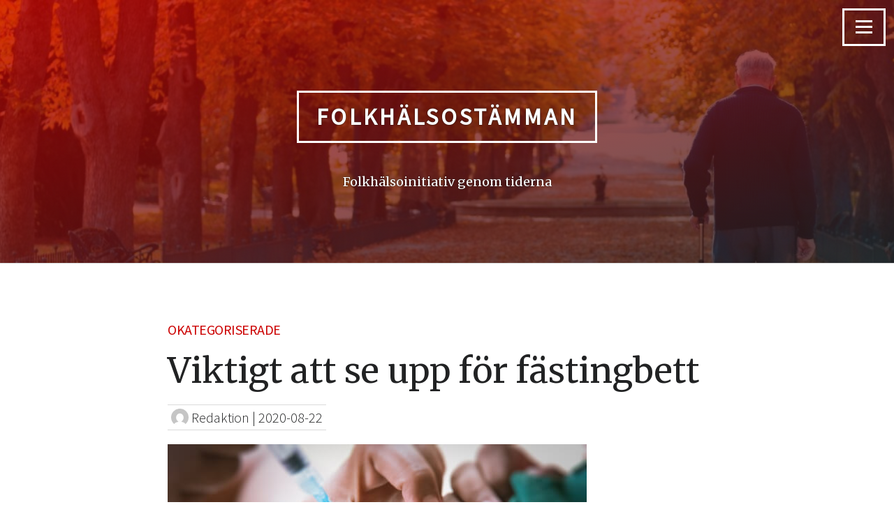

--- FILE ---
content_type: text/html; charset=UTF-8
request_url: https://xn--folkhlsostmman-9hbf.se/viktigt-att-se-upp-for-fastingbett/
body_size: 9340
content:
<!DOCTYPE html>
<html lang="sv-SE">
<head>
<meta charset="UTF-8">
<meta name="viewport" content="width=device-width, initial-scale=1">
<meta name="msapplication-tap-highlight" content="no"/>
<link rel="profile" href="https://gmpg.org/xfn/11">
<link rel="pingback" href="https://xn--folkhlsostmman-9hbf.se/xmlrpc.php">

<meta name='robots' content='index, follow, max-image-preview:large, max-snippet:-1, max-video-preview:-1' />

	<!-- This site is optimized with the Yoast SEO plugin v19.1 - https://yoast.com/wordpress/plugins/seo/ -->
	<title>Viktigt att se upp för fästingbett - Folkhälsostämman</title>
	<link rel="canonical" href="https://xn--folkhlsostmman-9hbf.se/viktigt-att-se-upp-for-fastingbett/" />
	<meta property="og:locale" content="sv_SE" />
	<meta property="og:type" content="article" />
	<meta property="og:title" content="Viktigt att se upp för fästingbett - Folkhälsostämman" />
	<meta property="og:description" content="Lyckan är stor när sommaren kommer och solen värmer på vinterbleka kroppar. Men det finns saker som man måste vara lite extra uppmärksam på under sommarmånaderna. Särskilt om man har djur. Det är så lätt att få in fästingar i hemmet efter en promenad med hunden. Eller att katten tar med dem hem efter att [&hellip;]" />
	<meta property="og:url" content="https://xn--folkhlsostmman-9hbf.se/viktigt-att-se-upp-for-fastingbett/" />
	<meta property="og:site_name" content="Folkhälsostämman" />
	<meta property="article:published_time" content="2020-08-22T07:41:00+00:00" />
	<meta property="article:modified_time" content="2020-08-05T14:37:59+00:00" />
	<meta property="og:image" content="https://xn--folkhlsostmman-9hbf.se/wp-content/uploads/sites/53/2020/08/vaccinera.jpg" />
	<meta property="og:image:width" content="600" />
	<meta property="og:image:height" content="400" />
	<meta property="og:image:type" content="image/jpeg" />
	<meta name="twitter:card" content="summary_large_image" />
	<meta name="twitter:label1" content="Skriven av" />
	<meta name="twitter:data1" content="Redaktion" />
	<meta name="twitter:label2" content="Beräknad lästid" />
	<meta name="twitter:data2" content="4 minuter" />
	<script type="application/ld+json" class="yoast-schema-graph">{"@context":"https://schema.org","@graph":[{"@type":"WebSite","@id":"https://xn--folkhlsostmman-9hbf.se/#website","url":"https://xn--folkhlsostmman-9hbf.se/","name":"Folkhälsostämman","description":"Folkhälsoinitiativ genom tiderna","potentialAction":[{"@type":"SearchAction","target":{"@type":"EntryPoint","urlTemplate":"https://xn--folkhlsostmman-9hbf.se/?s={search_term_string}"},"query-input":"required name=search_term_string"}],"inLanguage":"sv-SE"},{"@type":"ImageObject","inLanguage":"sv-SE","@id":"https://xn--folkhlsostmman-9hbf.se/viktigt-att-se-upp-for-fastingbett/#primaryimage","url":"https://xn--folkhlsostmman-9hbf.se/wp-content/uploads/sites/53/2020/08/vaccinera.jpg","contentUrl":"https://xn--folkhlsostmman-9hbf.se/wp-content/uploads/sites/53/2020/08/vaccinera.jpg","width":600,"height":400},{"@type":"WebPage","@id":"https://xn--folkhlsostmman-9hbf.se/viktigt-att-se-upp-for-fastingbett/#webpage","url":"https://xn--folkhlsostmman-9hbf.se/viktigt-att-se-upp-for-fastingbett/","name":"Viktigt att se upp för fästingbett - Folkhälsostämman","isPartOf":{"@id":"https://xn--folkhlsostmman-9hbf.se/#website"},"primaryImageOfPage":{"@id":"https://xn--folkhlsostmman-9hbf.se/viktigt-att-se-upp-for-fastingbett/#primaryimage"},"datePublished":"2020-08-22T07:41:00+00:00","dateModified":"2020-08-05T14:37:59+00:00","author":{"@id":"https://xn--folkhlsostmman-9hbf.se/#/schema/person/0616b23865d8385b95506cbddfd2c6e6"},"breadcrumb":{"@id":"https://xn--folkhlsostmman-9hbf.se/viktigt-att-se-upp-for-fastingbett/#breadcrumb"},"inLanguage":"sv-SE","potentialAction":[{"@type":"ReadAction","target":["https://xn--folkhlsostmman-9hbf.se/viktigt-att-se-upp-for-fastingbett/"]}]},{"@type":"BreadcrumbList","@id":"https://xn--folkhlsostmman-9hbf.se/viktigt-att-se-upp-for-fastingbett/#breadcrumb","itemListElement":[{"@type":"ListItem","position":1,"name":"Hem","item":"https://xn--folkhlsostmman-9hbf.se/"},{"@type":"ListItem","position":2,"name":"Viktigt att se upp för fästingbett"}]},{"@type":"Person","@id":"https://xn--folkhlsostmman-9hbf.se/#/schema/person/0616b23865d8385b95506cbddfd2c6e6","name":"Redaktion","image":{"@type":"ImageObject","inLanguage":"sv-SE","@id":"https://xn--folkhlsostmman-9hbf.se/#/schema/person/image/","url":"https://secure.gravatar.com/avatar/4d3720aaa11856538531b9ef49408c4a?s=96&d=mm&r=g","contentUrl":"https://secure.gravatar.com/avatar/4d3720aaa11856538531b9ef49408c4a?s=96&d=mm&r=g","caption":"Redaktion"},"url":"https://xn--folkhlsostmman-9hbf.se/author/admin/"}]}</script>
	<!-- / Yoast SEO plugin. -->


<link rel='dns-prefetch' href='//fonts.googleapis.com' />
<link rel="alternate" type="application/rss+xml" title="Folkhälsostämman &raquo; Webbflöde" href="https://xn--folkhlsostmman-9hbf.se/feed/" />
<script type="text/javascript">
window._wpemojiSettings = {"baseUrl":"https:\/\/s.w.org\/images\/core\/emoji\/14.0.0\/72x72\/","ext":".png","svgUrl":"https:\/\/s.w.org\/images\/core\/emoji\/14.0.0\/svg\/","svgExt":".svg","source":{"concatemoji":"https:\/\/xn--folkhlsostmman-9hbf.se\/wp-includes\/js\/wp-emoji-release.min.js?ver=6.1.9"}};
/*! This file is auto-generated */
!function(e,a,t){var n,r,o,i=a.createElement("canvas"),p=i.getContext&&i.getContext("2d");function s(e,t){var a=String.fromCharCode,e=(p.clearRect(0,0,i.width,i.height),p.fillText(a.apply(this,e),0,0),i.toDataURL());return p.clearRect(0,0,i.width,i.height),p.fillText(a.apply(this,t),0,0),e===i.toDataURL()}function c(e){var t=a.createElement("script");t.src=e,t.defer=t.type="text/javascript",a.getElementsByTagName("head")[0].appendChild(t)}for(o=Array("flag","emoji"),t.supports={everything:!0,everythingExceptFlag:!0},r=0;r<o.length;r++)t.supports[o[r]]=function(e){if(p&&p.fillText)switch(p.textBaseline="top",p.font="600 32px Arial",e){case"flag":return s([127987,65039,8205,9895,65039],[127987,65039,8203,9895,65039])?!1:!s([55356,56826,55356,56819],[55356,56826,8203,55356,56819])&&!s([55356,57332,56128,56423,56128,56418,56128,56421,56128,56430,56128,56423,56128,56447],[55356,57332,8203,56128,56423,8203,56128,56418,8203,56128,56421,8203,56128,56430,8203,56128,56423,8203,56128,56447]);case"emoji":return!s([129777,127995,8205,129778,127999],[129777,127995,8203,129778,127999])}return!1}(o[r]),t.supports.everything=t.supports.everything&&t.supports[o[r]],"flag"!==o[r]&&(t.supports.everythingExceptFlag=t.supports.everythingExceptFlag&&t.supports[o[r]]);t.supports.everythingExceptFlag=t.supports.everythingExceptFlag&&!t.supports.flag,t.DOMReady=!1,t.readyCallback=function(){t.DOMReady=!0},t.supports.everything||(n=function(){t.readyCallback()},a.addEventListener?(a.addEventListener("DOMContentLoaded",n,!1),e.addEventListener("load",n,!1)):(e.attachEvent("onload",n),a.attachEvent("onreadystatechange",function(){"complete"===a.readyState&&t.readyCallback()})),(e=t.source||{}).concatemoji?c(e.concatemoji):e.wpemoji&&e.twemoji&&(c(e.twemoji),c(e.wpemoji)))}(window,document,window._wpemojiSettings);
</script>
<style type="text/css">
img.wp-smiley,
img.emoji {
	display: inline !important;
	border: none !important;
	box-shadow: none !important;
	height: 1em !important;
	width: 1em !important;
	margin: 0 0.07em !important;
	vertical-align: -0.1em !important;
	background: none !important;
	padding: 0 !important;
}
</style>
	<link rel='stylesheet' id='wp-block-library-css' href='https://xn--folkhlsostmman-9hbf.se/wp-includes/css/dist/block-library/style.min.css?ver=6.1.9' type='text/css' media='all' />
<link rel='stylesheet' id='classic-theme-styles-css' href='https://xn--folkhlsostmman-9hbf.se/wp-includes/css/classic-themes.min.css?ver=1' type='text/css' media='all' />
<style id='global-styles-inline-css' type='text/css'>
body{--wp--preset--color--black: #000000;--wp--preset--color--cyan-bluish-gray: #abb8c3;--wp--preset--color--white: #ffffff;--wp--preset--color--pale-pink: #f78da7;--wp--preset--color--vivid-red: #cf2e2e;--wp--preset--color--luminous-vivid-orange: #ff6900;--wp--preset--color--luminous-vivid-amber: #fcb900;--wp--preset--color--light-green-cyan: #7bdcb5;--wp--preset--color--vivid-green-cyan: #00d084;--wp--preset--color--pale-cyan-blue: #8ed1fc;--wp--preset--color--vivid-cyan-blue: #0693e3;--wp--preset--color--vivid-purple: #9b51e0;--wp--preset--gradient--vivid-cyan-blue-to-vivid-purple: linear-gradient(135deg,rgba(6,147,227,1) 0%,rgb(155,81,224) 100%);--wp--preset--gradient--light-green-cyan-to-vivid-green-cyan: linear-gradient(135deg,rgb(122,220,180) 0%,rgb(0,208,130) 100%);--wp--preset--gradient--luminous-vivid-amber-to-luminous-vivid-orange: linear-gradient(135deg,rgba(252,185,0,1) 0%,rgba(255,105,0,1) 100%);--wp--preset--gradient--luminous-vivid-orange-to-vivid-red: linear-gradient(135deg,rgba(255,105,0,1) 0%,rgb(207,46,46) 100%);--wp--preset--gradient--very-light-gray-to-cyan-bluish-gray: linear-gradient(135deg,rgb(238,238,238) 0%,rgb(169,184,195) 100%);--wp--preset--gradient--cool-to-warm-spectrum: linear-gradient(135deg,rgb(74,234,220) 0%,rgb(151,120,209) 20%,rgb(207,42,186) 40%,rgb(238,44,130) 60%,rgb(251,105,98) 80%,rgb(254,248,76) 100%);--wp--preset--gradient--blush-light-purple: linear-gradient(135deg,rgb(255,206,236) 0%,rgb(152,150,240) 100%);--wp--preset--gradient--blush-bordeaux: linear-gradient(135deg,rgb(254,205,165) 0%,rgb(254,45,45) 50%,rgb(107,0,62) 100%);--wp--preset--gradient--luminous-dusk: linear-gradient(135deg,rgb(255,203,112) 0%,rgb(199,81,192) 50%,rgb(65,88,208) 100%);--wp--preset--gradient--pale-ocean: linear-gradient(135deg,rgb(255,245,203) 0%,rgb(182,227,212) 50%,rgb(51,167,181) 100%);--wp--preset--gradient--electric-grass: linear-gradient(135deg,rgb(202,248,128) 0%,rgb(113,206,126) 100%);--wp--preset--gradient--midnight: linear-gradient(135deg,rgb(2,3,129) 0%,rgb(40,116,252) 100%);--wp--preset--duotone--dark-grayscale: url('#wp-duotone-dark-grayscale');--wp--preset--duotone--grayscale: url('#wp-duotone-grayscale');--wp--preset--duotone--purple-yellow: url('#wp-duotone-purple-yellow');--wp--preset--duotone--blue-red: url('#wp-duotone-blue-red');--wp--preset--duotone--midnight: url('#wp-duotone-midnight');--wp--preset--duotone--magenta-yellow: url('#wp-duotone-magenta-yellow');--wp--preset--duotone--purple-green: url('#wp-duotone-purple-green');--wp--preset--duotone--blue-orange: url('#wp-duotone-blue-orange');--wp--preset--font-size--small: 13px;--wp--preset--font-size--medium: 20px;--wp--preset--font-size--large: 36px;--wp--preset--font-size--x-large: 42px;--wp--preset--spacing--20: 0.44rem;--wp--preset--spacing--30: 0.67rem;--wp--preset--spacing--40: 1rem;--wp--preset--spacing--50: 1.5rem;--wp--preset--spacing--60: 2.25rem;--wp--preset--spacing--70: 3.38rem;--wp--preset--spacing--80: 5.06rem;}:where(.is-layout-flex){gap: 0.5em;}body .is-layout-flow > .alignleft{float: left;margin-inline-start: 0;margin-inline-end: 2em;}body .is-layout-flow > .alignright{float: right;margin-inline-start: 2em;margin-inline-end: 0;}body .is-layout-flow > .aligncenter{margin-left: auto !important;margin-right: auto !important;}body .is-layout-constrained > .alignleft{float: left;margin-inline-start: 0;margin-inline-end: 2em;}body .is-layout-constrained > .alignright{float: right;margin-inline-start: 2em;margin-inline-end: 0;}body .is-layout-constrained > .aligncenter{margin-left: auto !important;margin-right: auto !important;}body .is-layout-constrained > :where(:not(.alignleft):not(.alignright):not(.alignfull)){max-width: var(--wp--style--global--content-size);margin-left: auto !important;margin-right: auto !important;}body .is-layout-constrained > .alignwide{max-width: var(--wp--style--global--wide-size);}body .is-layout-flex{display: flex;}body .is-layout-flex{flex-wrap: wrap;align-items: center;}body .is-layout-flex > *{margin: 0;}:where(.wp-block-columns.is-layout-flex){gap: 2em;}.has-black-color{color: var(--wp--preset--color--black) !important;}.has-cyan-bluish-gray-color{color: var(--wp--preset--color--cyan-bluish-gray) !important;}.has-white-color{color: var(--wp--preset--color--white) !important;}.has-pale-pink-color{color: var(--wp--preset--color--pale-pink) !important;}.has-vivid-red-color{color: var(--wp--preset--color--vivid-red) !important;}.has-luminous-vivid-orange-color{color: var(--wp--preset--color--luminous-vivid-orange) !important;}.has-luminous-vivid-amber-color{color: var(--wp--preset--color--luminous-vivid-amber) !important;}.has-light-green-cyan-color{color: var(--wp--preset--color--light-green-cyan) !important;}.has-vivid-green-cyan-color{color: var(--wp--preset--color--vivid-green-cyan) !important;}.has-pale-cyan-blue-color{color: var(--wp--preset--color--pale-cyan-blue) !important;}.has-vivid-cyan-blue-color{color: var(--wp--preset--color--vivid-cyan-blue) !important;}.has-vivid-purple-color{color: var(--wp--preset--color--vivid-purple) !important;}.has-black-background-color{background-color: var(--wp--preset--color--black) !important;}.has-cyan-bluish-gray-background-color{background-color: var(--wp--preset--color--cyan-bluish-gray) !important;}.has-white-background-color{background-color: var(--wp--preset--color--white) !important;}.has-pale-pink-background-color{background-color: var(--wp--preset--color--pale-pink) !important;}.has-vivid-red-background-color{background-color: var(--wp--preset--color--vivid-red) !important;}.has-luminous-vivid-orange-background-color{background-color: var(--wp--preset--color--luminous-vivid-orange) !important;}.has-luminous-vivid-amber-background-color{background-color: var(--wp--preset--color--luminous-vivid-amber) !important;}.has-light-green-cyan-background-color{background-color: var(--wp--preset--color--light-green-cyan) !important;}.has-vivid-green-cyan-background-color{background-color: var(--wp--preset--color--vivid-green-cyan) !important;}.has-pale-cyan-blue-background-color{background-color: var(--wp--preset--color--pale-cyan-blue) !important;}.has-vivid-cyan-blue-background-color{background-color: var(--wp--preset--color--vivid-cyan-blue) !important;}.has-vivid-purple-background-color{background-color: var(--wp--preset--color--vivid-purple) !important;}.has-black-border-color{border-color: var(--wp--preset--color--black) !important;}.has-cyan-bluish-gray-border-color{border-color: var(--wp--preset--color--cyan-bluish-gray) !important;}.has-white-border-color{border-color: var(--wp--preset--color--white) !important;}.has-pale-pink-border-color{border-color: var(--wp--preset--color--pale-pink) !important;}.has-vivid-red-border-color{border-color: var(--wp--preset--color--vivid-red) !important;}.has-luminous-vivid-orange-border-color{border-color: var(--wp--preset--color--luminous-vivid-orange) !important;}.has-luminous-vivid-amber-border-color{border-color: var(--wp--preset--color--luminous-vivid-amber) !important;}.has-light-green-cyan-border-color{border-color: var(--wp--preset--color--light-green-cyan) !important;}.has-vivid-green-cyan-border-color{border-color: var(--wp--preset--color--vivid-green-cyan) !important;}.has-pale-cyan-blue-border-color{border-color: var(--wp--preset--color--pale-cyan-blue) !important;}.has-vivid-cyan-blue-border-color{border-color: var(--wp--preset--color--vivid-cyan-blue) !important;}.has-vivid-purple-border-color{border-color: var(--wp--preset--color--vivid-purple) !important;}.has-vivid-cyan-blue-to-vivid-purple-gradient-background{background: var(--wp--preset--gradient--vivid-cyan-blue-to-vivid-purple) !important;}.has-light-green-cyan-to-vivid-green-cyan-gradient-background{background: var(--wp--preset--gradient--light-green-cyan-to-vivid-green-cyan) !important;}.has-luminous-vivid-amber-to-luminous-vivid-orange-gradient-background{background: var(--wp--preset--gradient--luminous-vivid-amber-to-luminous-vivid-orange) !important;}.has-luminous-vivid-orange-to-vivid-red-gradient-background{background: var(--wp--preset--gradient--luminous-vivid-orange-to-vivid-red) !important;}.has-very-light-gray-to-cyan-bluish-gray-gradient-background{background: var(--wp--preset--gradient--very-light-gray-to-cyan-bluish-gray) !important;}.has-cool-to-warm-spectrum-gradient-background{background: var(--wp--preset--gradient--cool-to-warm-spectrum) !important;}.has-blush-light-purple-gradient-background{background: var(--wp--preset--gradient--blush-light-purple) !important;}.has-blush-bordeaux-gradient-background{background: var(--wp--preset--gradient--blush-bordeaux) !important;}.has-luminous-dusk-gradient-background{background: var(--wp--preset--gradient--luminous-dusk) !important;}.has-pale-ocean-gradient-background{background: var(--wp--preset--gradient--pale-ocean) !important;}.has-electric-grass-gradient-background{background: var(--wp--preset--gradient--electric-grass) !important;}.has-midnight-gradient-background{background: var(--wp--preset--gradient--midnight) !important;}.has-small-font-size{font-size: var(--wp--preset--font-size--small) !important;}.has-medium-font-size{font-size: var(--wp--preset--font-size--medium) !important;}.has-large-font-size{font-size: var(--wp--preset--font-size--large) !important;}.has-x-large-font-size{font-size: var(--wp--preset--font-size--x-large) !important;}
.wp-block-navigation a:where(:not(.wp-element-button)){color: inherit;}
:where(.wp-block-columns.is-layout-flex){gap: 2em;}
.wp-block-pullquote{font-size: 1.5em;line-height: 1.6;}
</style>
<link rel='stylesheet' id='bookmark-fonts-css' href='//fonts.googleapis.com/css?family=Merriweather%3A400%2C700%2C400italic%2C700italic%7CSource+Sans+Pro%3A300%2C400%2C300italic%2C400italic&#038;subset=latin%2Clatin-ext' type='text/css' media='all' />
<link rel='stylesheet' id='genericons-css' href='https://xn--folkhlsostmman-9hbf.se/wp-content/themes/bookmark/assets/fonts/genericons/genericons.css?ver=3.4.1' type='text/css' media='all' />
<link rel='stylesheet' id='bookmark-style-css' href='https://xn--folkhlsostmman-9hbf.se/wp-content/themes/bookmark/style.css?ver=6.1.9' type='text/css' media='all' />
<style id='bookmark-style-inline-css' type='text/css'>

			.post-navigation .nav-previous { background-image: url(https://xn--folkhlsostmman-9hbf.se/wp-content/uploads/sites/53/2020/04/dina-ögon-600x160.png); }
		
			.post-navigation .nav-next { background-image: url(https://xn--folkhlsostmman-9hbf.se/wp-content/uploads/sites/53/2020/09/kvinna-vaccinerar-sig-600x160.jpg); }
		

			.overlay-header { background-image: -webkit-linear-gradient(top left, rgba(204, 0, 0, 0.75), rgba(33, 34, 35, 0.75)); }
			.overlay-header { background-image: linear-gradient(to bottom right, rgba(204, 0, 0, 0.75), rgba(33, 34, 35, 0.75)); }
		
</style>
<script type='text/javascript' src='https://xn--folkhlsostmman-9hbf.se/wp-includes/js/jquery/jquery.min.js?ver=3.6.1' id='jquery-core-js'></script>
<script type='text/javascript' src='https://xn--folkhlsostmman-9hbf.se/wp-includes/js/jquery/jquery-migrate.min.js?ver=3.3.2' id='jquery-migrate-js'></script>
<link rel="https://api.w.org/" href="https://xn--folkhlsostmman-9hbf.se/wp-json/" /><link rel="alternate" type="application/json" href="https://xn--folkhlsostmman-9hbf.se/wp-json/wp/v2/posts/215" /><link rel="EditURI" type="application/rsd+xml" title="RSD" href="https://xn--folkhlsostmman-9hbf.se/xmlrpc.php?rsd" />
<link rel="wlwmanifest" type="application/wlwmanifest+xml" href="https://xn--folkhlsostmman-9hbf.se/wp-includes/wlwmanifest.xml" />
<meta name="generator" content="WordPress 6.1.9" />
<link rel='shortlink' href='https://xn--folkhlsostmman-9hbf.se/?p=215' />
<link rel="alternate" type="application/json+oembed" href="https://xn--folkhlsostmman-9hbf.se/wp-json/oembed/1.0/embed?url=https%3A%2F%2Fxn--folkhlsostmman-9hbf.se%2Fviktigt-att-se-upp-for-fastingbett%2F" />
<link rel="alternate" type="text/xml+oembed" href="https://xn--folkhlsostmman-9hbf.se/wp-json/oembed/1.0/embed?url=https%3A%2F%2Fxn--folkhlsostmman-9hbf.se%2Fviktigt-att-se-upp-for-fastingbett%2F&#038;format=xml" />
<!-- Global site tag (gtag.js) - Google Analytics -->
<script async src="https://www.googletagmanager.com/gtag/js?id=UA-145260480-1"></script>
<script>
  window.dataLayer = window.dataLayer || [];
  function gtag(){dataLayer.push(arguments);}
  gtag('js', new Date());

  gtag('config', 'UA-145260480-1');
</script></head>

<body class="post-template-default single single-post postid-215 single-format-standard group-blog intro-posts-only">
<div id="page" class="site" tabindex="-1">
	<a class="skip-link screen-reader-text" href="#content">Skip to content</a>

				<div class="menu-toggle-container">
			<button class="menu-toggle" aria-controls="menu" aria-expanded="false">
				<span class="screen-reader-text">Menu</span>
				<span class="toggle-lines" aria-hidden="true"></span>
			</button>
		</div>
	
	<header id="masthead" class="site-header" role="banner">

			<div id="hidden-header" class="hidden" style="display:none;">
		<div class="container">
			<nav id="main-navigation" class="site-navigation" role="navigation">
						<div class="primary-menu-wrapper"><ul id="primary-menu" class="menu"><li id="menu-item-15" class="menu-item menu-item-type-custom menu-item-object-custom menu-item-home menu-item-15"><a href="https://xn--folkhlsostmman-9hbf.se">Hem</a></li>
<li id="menu-item-16" class="menu-item menu-item-type-post_type menu-item-object-page menu-item-16"><a href="https://xn--folkhlsostmman-9hbf.se/folkhalsa/">Folkhälsa</a></li>
</ul></div>
							</nav><!-- #primary-navigation -->
			
			<div id="primary-search" class="search-container">
				
<form role="search" method="get" class="search-form" action="https://xn--folkhlsostmman-9hbf.se/">
	<label>
		<span class="screen-reader-text">Sök efter:</span>
		<input type="search" class="search-field" placeholder="Sök..." value="" name="s" title="Sök efter:" />
	</label>
	<button class="search-submit"><span class="screen-reader-text">Search Submit</span><span class="genericon genericon-search" aria-hidden="true"></span></button>
</form>
			</div><!-- #primary-search -->
		</div><!-- .container -->
	</div><!-- #hidden-header -->
			<div class="header-inner flex center" style="background-image: url(https://xn--folkhlsostmman-9hbf.se/wp-content/uploads/sites/53/2018/08/cropped-folkhalsostamman-top.jpg);">
		<div class="overlay-header">	
			<div class="site-branding">
								<h1 class="site-title"><a href="https://xn--folkhlsostmman-9hbf.se/" rel="home">Folkhälsostämman</a></h1>
				<h2 class="site-description">Folkhälsoinitiativ genom tiderna</h2>
			</div>
		</div>
	</div>
	</header>
	
	<div id="content" class="site-content">

	<div id="primary" class="content-area">
		<main id="main" class="site-main" role="main">

		
<article id="post-215" class="post-215 post type-post status-publish format-standard has-post-thumbnail hentry category-okategoriserade">
	<div class="article-inner">
		<header class="entry-header">
			<div class="entry-categories"><span class="cat-links"><a href="https://xn--folkhlsostmman-9hbf.se/category/okategoriserade/" rel="category tag">Okategoriserade</a></span></div>			<h1 class="entry-title">Viktigt att se upp för fästingbett</h1>					<div class="entry-meta">
			<span class="small-avatar"> <img alt='' src='https://secure.gravatar.com/avatar/4d3720aaa11856538531b9ef49408c4a?s=50&#038;d=mm&#038;r=g' srcset='https://secure.gravatar.com/avatar/4d3720aaa11856538531b9ef49408c4a?s=100&#038;d=mm&#038;r=g 2x' class='avatar avatar-50 photo' height='50' width='50' loading='lazy' decoding='async'/></span><span class="byline"> <span class="author vcard"><a class="url fn n" href="https://xn--folkhlsostmman-9hbf.se/author/admin/">Redaktion</a></span></span><span class="sep"> | </span><span class="posted-on"><a href="https://xn--folkhlsostmman-9hbf.se/viktigt-att-se-upp-for-fastingbett/" rel="bookmark"><time class="entry-date published" datetime="2020-08-22T09:41:00+02:00">2020-08-22</time><time class="updated" datetime="2020-08-05T16:37:59+02:00">2020-08-05</time></a></span>		</div><!-- .entry-meta -->					</header>

		
	
	
		<div class="post-thumbnail">
			<img width="600" height="400" src="https://xn--folkhlsostmman-9hbf.se/wp-content/uploads/sites/53/2020/08/vaccinera.jpg" class="attachment-bookmark-featured-image size-bookmark-featured-image wp-post-image" alt="Viktigt att se upp för fästingbett" decoding="async" srcset="https://xn--folkhlsostmman-9hbf.se/wp-content/uploads/sites/53/2020/08/vaccinera.jpg 600w, https://xn--folkhlsostmman-9hbf.se/wp-content/uploads/sites/53/2020/08/vaccinera-300x200.jpg 300w" sizes="(max-width: 600px) 100vw, 600px" />		</div><!-- .post-thumbnail -->

			
		<div class="entry-content">
			
<p><strong>Lyckan är stor när sommaren kommer och solen värmer på vinterbleka kroppar. Men det finns saker som man måste vara lite extra uppmärksam på under sommarmånaderna. Särskilt om man har djur.</strong></p>



<p>Det är så lätt att få in fästingar i hemmet efter en promenad med hunden. Eller att katten tar med dem hem efter att ha jagat i snårig terräng. De små djuren följer med in. Ramlar av sitt värddjur och hamnar i soffan. Utan att man vet ordet av det så sitter de som fastskruvade i huden och suger blod. Befinner man sig i områden där det finns mycket fästingar bör man vara extra uppmärksam. Har man tur så tar man dem innan de biter sig fast. Det finns olika tankar om hur man tar bort fästingar men det bästa är att använda en pincett, ta tag så nära huden som möjligt och sedan dra rakt ut. Fästingar finns på ett utbrett område men de som verkar klarat sig bäst ifrån dem än så länge är Norrbotten, västerbotten, västernorrland och jämtland. Men i övriga delar av sverige har fästingbett rapporterats. Går man utanför sveriges gränser så har fall rapporterats i Norge och Danmark samt stora delar av centraleuropa. Så det finns all anledning att vara noggrann med att kontrollera huden, särskilt om det är en fuktig och skuggig miljö, samt i lövskog med tät undervegetation.</p>



<h2>Håll koll på bettet</h2>



<p>Efter att man tagit bort fästingen är det viktigt att tvätta med desinfektionsmedel. Under de närmaste veckorna bör man hålla koll så att det inte uppstår en rodnad på platsen för bettet Ibland följt av feber, huvudvärk och andra symtom. Det kan nämligen innebära att man blivit smittad av ett TBE virus. För de flesta så innebär det att man får influensaliknande symtom som går över efter en kort tids sjukdom. Men för ca. 3% av de som blir smittade sprids viruset till hjärnan. Fästingöverförd hjärnhinneinflammation. Man får hög feber, illamående och kräkningar mm. Tillståndet kan bli mycket allvarligt och kan i fåtal fall leda till döden. Det finns inget botemedel mot TBE- viruset och de som drabbas kan få livslånga problem med huvudvärk, sömnstörningar, hörselnedsättning och balanssvårigheter. Man tar blodprov och ryggmärgsvätska för att ställa diagnos. Det enda sättet att skydda sig mot viruset är att vaccinera sig, och för att vara på den säkra sidan ska man vaccinera sig tidigt på våren som möjligt då man kan bli biten så tidigt som i April och så sent som oktober.</p>



<figure class="wp-block-image size-large"><img decoding="async" loading="lazy" width="600" height="400" src="https://xn--folkhlsostmman-9hbf.se/wp-content/uploads/sites/53/2020/08/sticka-in-sprutan.jpg" alt="" class="wp-image-218" srcset="https://xn--folkhlsostmman-9hbf.se/wp-content/uploads/sites/53/2020/08/sticka-in-sprutan.jpg 600w, https://xn--folkhlsostmman-9hbf.se/wp-content/uploads/sites/53/2020/08/sticka-in-sprutan-300x200.jpg 300w" sizes="(max-width: 600px) 100vw, 600px" /></figure>



<h2>Hur kan man skydda sig mot TBE</h2>



<p>För det första genom att vidta försiktighetsåtgärder när det gäller att gå igenom hela kroppen om man vistats i områden där det kan finnas fästingar. Han man husdjur kan man ge dem tabletter som fästingarna inte tål, då dör de inom några timmar. Det finns medel som sprids i underhudsfettet på djuren efter att det applicerats på en punkt på djuret och så finns givetvis fästinghalsbandet. Genom att skydda husdjuren skyddar man även sig själv och familjen från fästingbett. Brukar man vistas i fästingtäta områden och vet att det lilla djuret har en förmåga att hitta dig oavsett hur du gör. Ja då är vaccinering absolut nödvändigt, även om det är bra att göra hur som helst. Det är skönt att slippa oroa sig för dessa småkryp hela tiden. Vaccinationen tas i tre olika steg. Första doserna tas med en månads mellanrum medans den sista tas ca ett år senare. Efter att ha gjort grund vaccineringarna behöver man fylla på ungefär vart femte år då effekten avtar med tiden. Skulle man ha passerat 50 års ålder behövs fyra doser istället för tre.</p>



<p><a href="https://sveavaccin.se/vaccinationer/tbe-fastingvaccin/" target="_blank" rel="noreferrer noopener">Mer info om fästingvaccin</a></p>
		</div>
			<footer class="entry-footer single-footer">
			</footer><!-- .entry-footer -->
	</div><!-- .article-inner -->
</article><!-- #post-## -->
	<nav class="navigation post-navigation" aria-label="Inlägg">
		<h2 class="screen-reader-text">Inläggsnavigering</h2>
		<div class="nav-links"><div class="nav-previous"><a href="https://xn--folkhlsostmman-9hbf.se/sa-tranar-du-ogonen-for-battre-syn/" rel="prev"><span class="meta-nav" aria-hidden="true">Previous</span> <span class="screen-reader-text">Previous post:</span> <span class="post-title">Så tränar du ögonen för bättre syn</span></a></div><div class="nav-next"><a href="https://xn--folkhlsostmman-9hbf.se/viktigt-att-vaccinera-sig/" rel="next"><span class="meta-nav" aria-hidden="true">Next</span> <span class="screen-reader-text">Next post:</span> <span class="post-title">Viktigt att vaccinera sig</span></a></div></div>
	</nav>
		</main>
	</div>

<aside id="secondary" class="widget-area" role="complementary">
	<div class="widgets-container">
		<section id="search-2" class="widget widget_search">
<form role="search" method="get" class="search-form" action="https://xn--folkhlsostmman-9hbf.se/">
	<label>
		<span class="screen-reader-text">Sök efter:</span>
		<input type="search" class="search-field" placeholder="Sök..." value="" name="s" title="Sök efter:" />
	</label>
	<button class="search-submit"><span class="screen-reader-text">Search Submit</span><span class="genericon genericon-search" aria-hidden="true"></span></button>
</form>
</section>
		<section id="recent-posts-2" class="widget widget_recent_entries">
		<h2 class="widget-title">Senaste inläggen</h2>
		<ul>
											<li>
					<a href="https://xn--folkhlsostmman-9hbf.se/hyr-partytalt-i-stockholm-for-sma-och-stora-tillstallningar/">Hyr partytält i Stockholm för små och stora tillställningar</a>
									</li>
											<li>
					<a href="https://xn--folkhlsostmman-9hbf.se/fa-ut-mer-av-din-traning-pa-gym-i-uppsala/">Få ut mer av din träning på gym i Uppsala</a>
									</li>
											<li>
					<a href="https://xn--folkhlsostmman-9hbf.se/skalfasader-ger-manniskor-i-stockholm-ett-nytt-leende/">Skalfasader ger människor i Stockholm ett nytt leende</a>
									</li>
											<li>
					<a href="https://xn--folkhlsostmman-9hbf.se/forbattra-din-halsa-med-en-overgripande-halsokontroll-i-stockholm/">Förbättra din hälsa med en övergripande hälsokontroll i Stockholm</a>
									</li>
											<li>
					<a href="https://xn--folkhlsostmman-9hbf.se/optikerns-roll-att-bevara-ditt-seende/">Optikerns roll att bevara ditt seende</a>
									</li>
					</ul>

		</section>	</div>
</aside>


	</div>
	<footer id="colophon" class="site-footer" role="contentinfo">
		
<div class="site-info">
					<div class="copyright"><span class="symbol">&copy; </span>2026 <a href="https://xn--folkhlsostmman-9hbf.se" title="Folkhälsostämman">Folkhälsostämman</a><span class="sep"> – </span><span class="description">Folkhälsoinitiativ genom tiderna.</span></div>
				<span class="generator">Powered by <a href="http://wordpress.org/" rel="generator">WordPress</a></span>
		<span class="sep"> | </span>
		<span class="designer">Theme: <a href="https://michaelvandenberg.com/themes/#bookmark" rel="theme">Bookmark</a> by Michael Van Den Berg.</span>
</div><!-- .site-info -->	</footer>

	
	<a href="#content" class="back-to-top">Top</a>
</div>
<script type='text/javascript' src='https://xn--folkhlsostmman-9hbf.se/wp-content/themes/bookmark/assets/js/waves.min.js?ver=0.7.5' id='waves-js'></script>
<script type='text/javascript' src='https://xn--folkhlsostmman-9hbf.se/wp-content/themes/bookmark/assets/js/main.js?ver=20120206' id='bookmark-main-js'></script>
<script type='text/javascript' src='https://xn--folkhlsostmman-9hbf.se/wp-includes/js/jquery/ui/effect.min.js?ver=1.13.2' id='jquery-effects-core-js'></script>
<script type='text/javascript' src='https://xn--folkhlsostmman-9hbf.se/wp-content/themes/bookmark/assets/js/skip-link-focus-fix.js?ver=20151215' id='bookmark-skip-link-focus-fix-js'></script>

<script defer src="https://static.cloudflareinsights.com/beacon.min.js/vcd15cbe7772f49c399c6a5babf22c1241717689176015" integrity="sha512-ZpsOmlRQV6y907TI0dKBHq9Md29nnaEIPlkf84rnaERnq6zvWvPUqr2ft8M1aS28oN72PdrCzSjY4U6VaAw1EQ==" data-cf-beacon='{"version":"2024.11.0","token":"49107fab50044f2abcf47d3a5be8131b","r":1,"server_timing":{"name":{"cfCacheStatus":true,"cfEdge":true,"cfExtPri":true,"cfL4":true,"cfOrigin":true,"cfSpeedBrain":true},"location_startswith":null}}' crossorigin="anonymous"></script>
</body>
</html>


--- FILE ---
content_type: application/javascript
request_url: https://xn--folkhlsostmman-9hbf.se/wp-content/themes/bookmark/assets/js/main.js?ver=20120206
body_size: 401
content:
/**
 * Custom js for theme
 */

( function( $ ) {

	/*--------------------------------------------------------------
	Scroll-To-Top.
	--------------------------------------------------------------*/
	
	// Check distance to top and display back-to-top.
	$( window ).scroll( function(){
		if ($( this ).scrollTop() > 800 ) {
			$( '.back-to-top' ).addClass( 'show-back-to-top' );
		} else {
			$( '.back-to-top' ).removeClass( 'show-back-to-top' );
		}
	});

	// Click event to scroll to top.
	$( '.back-to-top' ).click(function(){
		$( 'html, body' ).animate( { scrollTop : 0 },800 );

		// Move focus to top of page.
		$( this ).on( 'blur', function() {
			$( '#page' ).focus();
		});

		return false;
	});


	/*--------------------------------------------------------------
	Menu.
	--------------------------------------------------------------*/

	// Open hidden header to reveal mobile menu.
	$( '.menu-toggle' ).on( 'click' , function() {
		var open   = $(this).data( 'open' ),
			easing = open ? 'swing' : 'easeOutBounce',
			time   = open ? 1000 : 2000;

		$( '#hidden-header' )[open ? 'slideUp' : 'slideDown']( time, easing);

		$(this).data('open', !open);

		$( '.menu-toggle' ).toggleClass( 'menu-toggled' );

		// Change aria attritute.
		if ( $( this ).hasClass( 'menu-toggled' ) ) {
			$( '.menu-toggle' ).attr( 'aria-expanded' , 'true' );
		}
		else {
			$( '.menu-toggle' ).attr( 'aria-expanded' , 'false' );
		}
	});


	/*--------------------------------------------------------------
	Waves.
	--------------------------------------------------------------*/

	// Wrap the the text of the comments-link in a span element.
	$( '.comments-link' ).wrapInner( '<span class="comments-link-text"></span>');

	// Attach and intitialize Waves.
	/* globals Waves */
	Waves.attach('.nav-previous a, .nav-next a');
	Waves.attach('.comments-link', ['waves-button', 'waves-float']);
	Waves.init();


	/*--------------------------------------------------------------
	Image links.
	--------------------------------------------------------------*/

	// Add .image-link class to the image link anchor.
	$( '.entry-content a img' ).each( function() {
		var $this = $( this );
		$this.parent().addClass( 'image-link' );
	});
	

} )( jQuery );